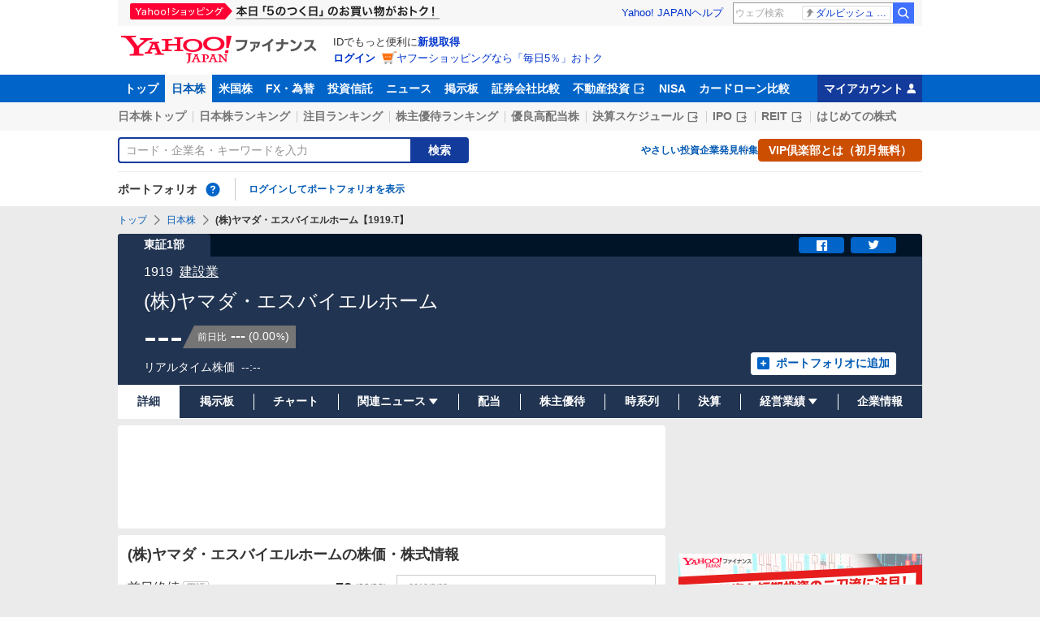

--- FILE ---
content_type: text/html; charset=utf-8
request_url: https://www.google.com/recaptcha/api2/aframe
body_size: 266
content:
<!DOCTYPE HTML><html><head><meta http-equiv="content-type" content="text/html; charset=UTF-8"></head><body><script nonce="1oJU39ktJlB2FQ_UHrb16w">/** Anti-fraud and anti-abuse applications only. See google.com/recaptcha */ try{var clients={'sodar':'https://pagead2.googlesyndication.com/pagead/sodar?'};window.addEventListener("message",function(a){try{if(a.source===window.parent){var b=JSON.parse(a.data);var c=clients[b['id']];if(c){var d=document.createElement('img');d.src=c+b['params']+'&rc='+(localStorage.getItem("rc::a")?sessionStorage.getItem("rc::b"):"");window.document.body.appendChild(d);sessionStorage.setItem("rc::e",parseInt(sessionStorage.getItem("rc::e")||0)+1);localStorage.setItem("rc::h",'1769297903887');}}}catch(b){}});window.parent.postMessage("_grecaptcha_ready", "*");}catch(b){}</script></body></html>

--- FILE ---
content_type: text/javascript; charset=UTF-8
request_url: https://yads.yjtag.yahoo.co.jp/tag?s=56739_15736&fr_id=yads_8805959-3&p_elem=ad_56739_15736&type=finance_pc_stocks_detail-mfn_83424_A&u=https%3A%2F%2Ffinance.yahoo.co.jp%2Fquote%2F1919.T&pv_ts=1769297896642&cu=https%3A%2F%2Ffinance.yahoo.co.jp%2Fquote%2F1919.T&suid=f2ceb1d3-a019-4fe0-b149-5765888d952d
body_size: 843
content:
yadsDispatchDeliverProduct({"dsCode":"56739_15736","patternCode":"56739_15736-682202","outputType":"js_frame","targetID":"ad_56739_15736","requestID":"662fcd41da86a59163878d3fab9dae9a","products":[{"adprodsetCode":"56739_15736-682202-721159","adprodType":4,"adTag":"<script onerror='YJ_YADS.passback()' type='text/javascript' src='//static.criteo.net/js/ld/publishertag.js'></script><script type='text/javascript'>var Criteo = Criteo || {};Criteo.events = Criteo.events || [];Criteo.events.push(function(){Criteo.DisplayAd({'zoneid':1709851,'async': false})});</script>","width":"600","height":"200"},{"adprodsetCode":"56739_15736-682202-721160","adprodType":3,"adTag":"<script onerror='YJ_YADS.passback()' src='https://yads.yjtag.yahoo.co.jp/yda?adprodset=56739_15736-682202-721160&cb=17692979037&cu=https%3A%2F%2Ffinance.yahoo.co.jp%2Fquote%2F1919.T&p_elem=ad_56739_15736&pv_id=662fcd41da86a59163878d3fab9dae9a&suid=f2ceb1d3-a019-4fe0-b149-5765888d952d&type=finance_pc_stocks_detail-mfn_83424_A&u=https%3A%2F%2Ffinance.yahoo.co.jp%2Fquote%2F1919.T' type='text/javascript'></script>","width":"100%","height":"250","iframeFlag":0}],"measurable":1,"frameTag":"<div style=\"text-align:center;\"><iframe src=\"https://s.yimg.jp/images/listing/tool/yads/yads-iframe.html?s=56739_15736&fr_id=yads_8805959-3&p_elem=ad_56739_15736&type=finance_pc_stocks_detail-mfn_83424_A&u=https%3A%2F%2Ffinance.yahoo.co.jp%2Fquote%2F1919.T&pv_ts=1769297896642&cu=https%3A%2F%2Ffinance.yahoo.co.jp%2Fquote%2F1919.T&suid=f2ceb1d3-a019-4fe0-b149-5765888d952d\" style=\"border:none;clear:both;display:block;margin:auto;overflow:hidden\" allowtransparency=\"true\" data-resize-frame=\"true\" frameborder=\"0\" height=\"200\" id=\"yads_8805959-3\" name=\"yads_8805959-3\" scrolling=\"no\" title=\"Ad Content\" width=\"600\" allow=\"fullscreen; attribution-reporting\" allowfullscreen loading=\"eager\" ></iframe></div>"});

--- FILE ---
content_type: text/javascript; charset=UTF-8
request_url: https://yads.yjtag.yahoo.co.jp/yda?adprodset=11279_712834-749814-789932&cb=1769297901835&cu=https%3A%2F%2Ffinance.yahoo.co.jp%2Fquote%2F1919.T&p_elem=ad_11279_712834&pv_id=132682ca6ab5ed90e59976386b5a21b7&suid=f2ceb1d3-a019-4fe0-b149-5765888d952d&type=finance_pc_stocks_detail-mfn_83424_A&u=https%3A%2F%2Ffinance.yahoo.co.jp%2Fquote%2F1919.T
body_size: -2
content:
yadsRenderAd_v2([],{"adprodset_code":"11279_712834-749814-789932","callback":"","js_file_name":"","noad_callback":"","output_type":"js_responsive"});

--- FILE ---
content_type: text/javascript; charset=UTF-8
request_url: https://yads.yjtag.yahoo.co.jp/tag?s=33336_712842&fr_id=yads_1515259-6&p_elem=ad_33336_712842&type=finance_pc_stocks_detail-mfn_83424_A&u=https%3A%2F%2Ffinance.yahoo.co.jp%2Fquote%2F1919.T&pv_ts=1769297896642&cu=https%3A%2F%2Ffinance.yahoo.co.jp%2Fquote%2F1919.T&suid=f2ceb1d3-a019-4fe0-b149-5765888d952d
body_size: 933
content:
yadsDispatchDeliverProduct({"dsCode":"33336_712842","patternCode":"33336_712842-749822","outputType":"js_frame","targetID":"ad_33336_712842","requestID":"55b41d385ee1dafa6b13f36ff2a05285","products":[{"adprodsetCode":"33336_712842-749822-789944","adprodType":4,"adTag":"<script onerror='YJ_YADS.passback()' type='text/javascript' src='//static.criteo.net/js/ld/publishertag.js'></script><script type='text/javascript'>var Criteo = Criteo || {};Criteo.events = Criteo.events || [];Criteo.events.push(function(){Criteo.DisplayAd({'zoneid':1781505,'async': false})});</script>","width":"300","height":"250"},{"adprodsetCode":"33336_712842-749822-789945","adprodType":3,"adTag":"<script onerror='YJ_YADS.passback()' src='https://yads.yjtag.yahoo.co.jp/yda?adprodset=33336_712842-749822-789945&cb=1769297903669&cu=https%3A%2F%2Ffinance.yahoo.co.jp%2Fquote%2F1919.T&p_elem=ad_33336_712842&pv_id=55b41d385ee1dafa6b13f36ff2a05285&suid=f2ceb1d3-a019-4fe0-b149-5765888d952d&type=finance_pc_stocks_detail-mfn_83424_A&u=https%3A%2F%2Ffinance.yahoo.co.jp%2Fquote%2F1919.T' type='text/javascript'></script>","width":"300","height":"250","iframeFlag":0},{"adprodsetCode":"33336_712842-749822-789946","adprodType":5,"adTag":"<a href=\"https://yahoo.jp/wtT-xE\" target=\"_top\">\n  <img src=\"https://s.yimg.jp/images/listing/deliveryope/jisyakou/202107_donation_300250.jpg\" width=\"300\" height=\"250\" border=\"0\">\n  </img>\n</a>","width":"300","height":"250"}],"measurable":1,"frameTag":"<div style=\"text-align:center;\"><iframe src=\"https://s.yimg.jp/images/listing/tool/yads/yads-iframe.html?s=33336_712842&fr_id=yads_1515259-6&p_elem=ad_33336_712842&type=finance_pc_stocks_detail-mfn_83424_A&u=https%3A%2F%2Ffinance.yahoo.co.jp%2Fquote%2F1919.T&pv_ts=1769297896642&cu=https%3A%2F%2Ffinance.yahoo.co.jp%2Fquote%2F1919.T&suid=f2ceb1d3-a019-4fe0-b149-5765888d952d\" style=\"border:none;clear:both;display:block;margin:auto;overflow:hidden\" allowtransparency=\"true\" data-resize-frame=\"true\" frameborder=\"0\" height=\"250\" id=\"yads_1515259-6\" name=\"yads_1515259-6\" scrolling=\"no\" title=\"Ad Content\" width=\"300\" allow=\"fullscreen; attribution-reporting\" allowfullscreen loading=\"eager\" ></iframe></div>"});